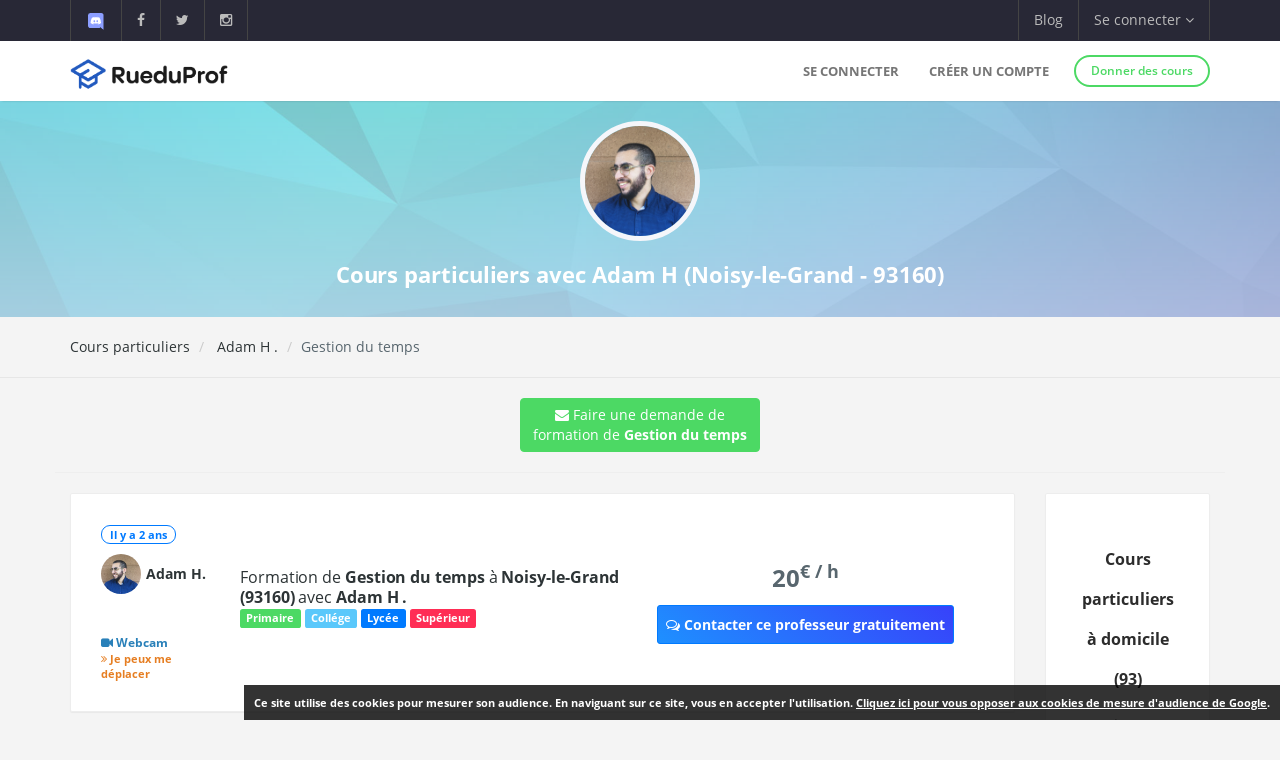

--- FILE ---
content_type: text/html; charset=UTF-8
request_url: https://www.rueduprof.com/5868/professeur-93160-adam-h/wordpress/7771
body_size: 7502
content:
<!DOCTYPE html>
<html lang="fr">
    <head>
        <meta charset="UTF-8">
        <meta name="author" content="RueduProf.com">
        <meta name="copyright" content="RueduProf.com">
        <meta name="robots" content="index,follow">

        <meta name="viewport" content="width=device-width, initial-scale=1">
        <title>Cours particuliers de Gestion du temps à Noisy-le-Grand (93160) avec Adam H - RueduProf</title>
                 <meta name="description" content="Bonjour, je suis étudiant à l’ECE Paris. Je suis un passionné d’informatique de la technologie mais surtout passionné des objets connectés. Je suis de nature très curieux, j&#039;ai toujours aimer apprendre et apprendre aux autres dans les domaines que je considère étant mes domaine de prédilection. Je suis disponible pour vous faire assimiler les cours..." />
        
        <meta property="og:title" content="Annonces de Cours Particuliers Cours particuliers de Gestion du temps à Noisy-le-Grand (93160) avec Adam H - RueduProf"/>
        <meta property="og:type" content="website"/>
        <meta property="og:url" content="https://www.rueduprof.com/5868/professeur-93160-adam-h/"/>
        <meta property="og:image" content="https://www.rueduprof.com/images/rueduprof-2016-2.svg"/>
        <meta property="og:description" content="Bonjour, je suis étudiant à l’ECE Paris. Je suis un passionné d’informatique de la technologie mais surtout passionné des objets connectés. Je suis de nature très curieux, j&#039;ai toujours aimer apprendre et apprendre aux autres dans les domaines que je considère étant mes domaine de prédilection. Je suis disponible pour vous faire assimiler les cours..."/>
        <meta property="fb:admins" content="1176666272351032"/>    

        <meta name="apple-itunes-app" content="app-id=1152373161, app-argument=https://www.rueduprof.com/"> 
        <meta name="google-play-app" content="app-id=com.ionicframework.myapp841929">

        <link rel="canonical" href="https://www.rueduprof.com/5868/professeur-93160-adam-h/" /> 

        

        <link rel="icon" type="image/png" href="/favicon-rueduprof.png" />
        <!--[if IE]><link rel="shortcut icon" type="image/x-icon" href="favicon.ico" /><![endif]-->

        <!-- start: CSS -->
        <link href='/assets/fonts/opensans/font.css' rel='stylesheet' type='text/css'>
        <link href='/assets/fonts/montserrat/font.css' rel='stylesheet' type='text/css'>
        <link rel="stylesheet" type="text/css" href="/assets/css/result.css?v=2">
        <link rel="stylesheet" type="text/css" href="/assets/css/animate.css">
        <link rel="stylesheet" type="text/css" href="/assets/fonts/linea/_basic/_ICONFONT/styles.css">
        <link rel="stylesheet" type="text/css" href="/assets/fonts/linea/_arrows/_ICONFONT/styles.css">
        <link rel="stylesheet" type="text/css" href="/assets/fonts/linea/_software/_ICONFONT/styles.css">
        <link rel="stylesheet" type="text/css" href="/assets/fonts/font-awesome-4.2.0/css/font-awesome.min.css">
        <link rel="stylesheet" type="text/css" href="/assets/js/nprogress/nprogress.css">
        <link href="/assets/css/app-banner.css" rel="stylesheet"> 

        <link rel="stylesheet" href="/assets/js/jquery.smartbanner-master/jquery.smartbanner.css" type="text/css" media="screen">
        <!-- end: CSS -->
       
<style>
.circle-avatar{
/* make it responsive */
max-width: 100%;
width:100%;
height:220px;
display:block;
/* div height to be the same as width*/
padding-top:100%;

/* make it a cirkle */
border-radius:50%;

/* Centering on image`s center*/
background-position-y: center;
background-position-x: center;
background-repeat: no-repeat;

/* it makes the clue thing, takes smaller dimention to fill div */
background-size: cover;

/* it is optional, for making this div centered in parent*/
margin: 0 auto;
top: 0;
left: 0;
right: 0;
bottom: 0;
}



.vertical-center {
  min-height: 200px;  /* Fallback for vh unit */


  /* Make it a flex container */
  display: -webkit-box;
  display: -moz-box;
  display: -ms-flexbox;
  display: -webkit-flex;
  display: flex; 
  
  /* Align the bootstrap's container vertically */
    -webkit-box-align : center;
  -webkit-align-items : center;
       -moz-box-align : center;
       -ms-flex-align : center;
          align-items : center;
  
  /* In legacy web browsers such as Firefox 9
     we need to specify the width of the flex container */
  
  /* Also 'margin: 0 auto' doesn't have any effect on flex items in such web browsers
     hence the bootstrap's container won't be aligned to the center anymore.
  
     Therefore, we should use the following declarations to get it centered again */
         -webkit-box-pack : center;
            -moz-box-pack : center;
            -ms-flex-pack : center;
  -webkit-justify-content : center;
          justify-content : center;
}
.box-shadow{
    -moz-box-shadow: 0px 0px 0px 5px #e8e6e6; /* Firefox */

    -webkit-box-shadow: 0px 0px 0px 5px #e8e6e6; /* Safari, Chrome */

    box-shadow: 0px 0px 0px 5px #e8e6e6; /* CSS3 */
}
</style>
 
        
        <style>
        #fixedbutton {
            position: fixed;
            bottom: 0px;
            right: 0px; 
        }

        .cnil-banner {
            padding:10px;
            background: #fff;

            background: rgba(0,0,0,0.8);
            font-size:11px;

            color: white;
        }
        .cnil-banner {
            color: white;
            font-weight: bold;
        }
        .cnil-banner b {
            color: white;
            font-weight: 500;
        }
        .cnil-banner:hover {
            color: white;
            font-weight: bold;
        }
        </style>

    </head>
    <body class="bg-lightgrey has-info-bar">
        
        
      <div class="bg-black color-white info-bar">
          <div id="app-banner" class="app-banner">
            <div class="app-banner-content">
              <img src="https://play-lh.googleusercontent.com/GiYOMZeLo3hBG6m8X-PdqhfDiRZaFzwxhS0dyszH4FkkyFxN5qXQega_q4zNUGIWEUDv=w240-h480-rw" alt="RueduProf App" class="app-banner-icon" />
              <span class="app-banner-text">
                Disponible sur Google play !
              </span>
              <a href="https://play.google.com/store/apps/details?id=com.ionicframework.myapp841929" class="app-banner-btn" target="_blank">
                Télécharger
              </a>
              <button class="app-banner-close" aria-label="Fermer la bannière">&times;</button>
            </div>
          </div>
      </div>



    <!-- start: Info bar -->
<div class="bg-black color-white info-bar">
    <div class="container">
        <div class="row">
            <div class="col-xs-12 col-sm-6 info-bar-left">
                <ul class="clearfix">
                    <li>
                        <a href="https://discord.gg/MyWkZwsZty" target="_blank"><img width="20" alt="discord" src="/images/icons8-nouveau-logo-discord.svg"></a>
                    </li>
                    <li>
                        <a href="https://www.facebook.com/rueduprof" target="_blank"><i class="fa fa-facebook"></i></a>
                    </li>
                    <li>
                        <a href="https://twitter.com/Rueduprof" target="_blank"><i class="fa fa-twitter"></i></a>
                    </li>
                    <li>
                        <a href="https://www.instagram.com/rueduprof/" target="_blank"><i class="fa fa-instagram"></i></a>
                    </li>

                </ul>
            </div>
            <div class="col-xs-12 col-sm-6 info-bar-right">
                <ul class="clearfix">
                    <!--
                    <li>
                        <a class="visible-md visible-lg font-montserrat" href="https://itunes.apple.com/us/app/rueduprof-annonces-cours-particuliers/id1152373161?l=fr&ls=1&mt=8"><i class="fa fa-apple"></i> Disponible sur App Store</a>
                    </li>
                -->


                    
                        <li class="hidden-sm">
                            <a href="/blog/">Blog</a>
                        </li>
                        <li class="dropdown">
                            <a class="dropdown-toggle font-montserrat" data-toggle="dropdown" role="button">Se connecter <i class="fa fa-angle-down"></i></a>
                            <div class="dropdown-menu drop-down-sign-in p-30 animated fadeIn no-b-i">


                                <form role="form" action="/login_check"  method="post" novalidate>
                                    <input type="hidden" name="_csrf_token" value="R_omTvpsia1vMphWG59oOZx72BZWYUBWrgQ9w52nxjM" />
                                    <div class="form-group form-group-alt no-m-b no-b-b">
                                     
                                        <input type="email" id="username" name="_username" value="" placeholder="Email" class="form-control no-m-t" style="width:200px;" required="required" />
                                        <span></span>
                                    </div>
                                    <div class="form-group form-group-alt no-m-b">
                
                                        <input type="password" id="password" name="_password"   class="form-control no-m-t" placeholder="Mot de passe"  style="width:200px;"  required="required" />
                                        <span></span>
                                    </div>
                                    <p class="text-right"><a href="/resetting/request" style="color: #3498db;"><small>Mot de passe oublié?</small></a></p>
                                    <div class="m-t-20">
              
                                        <input type="submit" id="_submit"  class="btn btn-primary btn-block btn-rounded btn-line" name="_submit" value="Se connecter" />
                                    </div>
                                </form>
                                <hr />

                                <div class="m-t-20 text-center">
                                    <a href="/register/"  rel="nofollow">Vous n'avez pas de compte ? <span class="font-bold"  style="color: #3498db;">S'inscrire</span></a>
                                </div>
                            </div>
                        </li>

                    



                </ul>
            </div>
        </div>
    </div>
</div>

<!-- end: Info bar -->


<!-- start: Navigation/Header -->
<div id="header" class="navbar app-navbar app-navbar-v2 app-navbar-dropdown-hover navbar-fixed-top font-montserrat">
    <div class="container xs-no-p">
        <div class="row no-m">
            <div class="col-md-12">
                <div class="navbar-header">
                    <button type="button" class="navbar-toggle collapsed no-p-i m-t-b-5 no-m-r" data-toggle="collapse" data-target="#landingPageNavbarCollapse">
                        <i class="icon icon-arrows-hamburger-2 icon-font collapse-fix"></i>
                    </button>
                    <a href="https://www.rueduprof.com/"  class="navbar-brand mobile-m-l no-p"> 
                        <img id="brand-logo" src="/images/logo-rdp-v2.svg" alt="RueduProf" width="170"> 
                    </a>
                </div>
                <div id="landingPageNavbarCollapse" class="collapse navbar-collapse">
                    <ul class="nav navbar-nav navbar-right">
                        
                        <li>
                            <a href="/login">Se connecter</a>
                        </li>
                        <!--
                        <li>
                            <a href="/login" role="button"  rel="nofollow">
                                Se connecter
                            </a>

                        </li>
                        -->
                        <li>
                            <a href="/register/" role="button"  rel="nofollow">
                                Créer un compte
                            </a>

                        </li>
         
                        <li>
                            <div class="m-t-14 m-l-10">
                                <a href="/register/" class="btn btn-success btn-sm btn-rounded btn-line btn-b-2 font-bold"  rel="nofollow">Donner des cours</a>
                            </div>
                        </li>

                                            </ul>
                </div>
            </div>
        </div>
    </div>
</div>
<!-- end: Navigation/Header -->
        



  

  <div class="img-cover img-cover-purple" data-parallax="scroll" data-image-src="/img/background_blue_v0011.jpg">
    <div class="container m-t-0">
      <div class="row text-center">
        <div class="col-md-12 p-t-20 p-b-10">              
                      <img class="img-circle-premium pull-center avatar-fix-premium" src="https://www.rueduprof.com/uploads/avatar/04ee99d7623ea71cf42f86842bc8d8d8d627f6b0.png" data-src="https://www.rueduprof.com/uploads/avatar/04ee99d7623ea71cf42f86842bc8d8d8d627f6b0.png" style="width:120px;" alt="Adam HASSAN">
                    <h1 style="color: white; font-size: 22px;font-weight:700;">
            Cours particuliers avec Adam H            (Noisy-le-Grand - 93160)          </h1>
        </div>
      </div>
    </div>
  </div>         
         


  <div class="p-t-b-10 b-b-b-l">
    <div class="container">
      <div class="row">
        <div class="col-sm-6 m-t-b-10">
          <ol class="breadcrumb no-p-r-l no-m no-bg no-p">
            <li><a href="/">Cours particuliers</a></li>
            <li class="active"><a href="/5868/professeur-93160-adam-h/">                                Adam H
                              .</a></li>
                        <li>Gestion du temps</li>
                      </ol>



        </div>
        <div class="col-sm-6 text-right m-t-b-10">


        </div>
      </div>
    </div>
  </div>
  <div class="content-padding p-t-20">
    <div class="container">
      <div class="row">

                  <div class="text-center">
              

                <a class="btn btn-md btn-success" href="/booking/new/7771"><i class="fa fa-envelope" aria-hidden="true">
                  </i> Faire une demande de<br /> formation de <strong>Gestion du temps</strong>
                </a>

                 <hr />



               </div>

        <div class="col-lg-12">
          <div class="ibox float-e-margins">

            <div class="ibox-content">


            	<div class="row">


              <div class="col-md-10">




            <!-- START: Ticket item -->
            <div class="panel panel-default">
                <div class="panel-body p-30">
                    <div class="row r-sm-table bg-white">
                        <div class="col-md-2 col-sm-cell">
                            <div class="m-b-10">
                                <span class="label label-primary b-rad-100 label-line inline-block"><time class="timeago" datetime="February 2, 2024 14:54"></time></span>
                            </div>
                  
                            <div>
                                <a>

                                     <table>
                                  <tr>

                                                                         <td><img  class="img-circle pull-left avatar-fix" alt="Adam HASSAN"src="/uploads/avatar/04ee99d7623ea71cf42f86842bc8d8d8d627f6b0.png"/></td>
                                      
                                   


                                        <td><div class="font-normal">                                <b style="margin-top:5px;">Adam H.</b>
                              </div></td>


                                   

                                  </tr>
                                </table>
                                </a>
                            </div>
                            <br />

                            <br /><div style="font-size:12px;font-weight:700;color:#2980b9;"><i class="fa fa-video-camera"></i> Webcam</div>                                                        <div style="font-size:11px;font-weight:700;color:#e67e22;"><i class="fa fa-angle-double-right"></i>  Je peux me déplacer</div>
                        </div>
                        <div class="col-md-7 col-sm-cell">
                            <h1 class="h2_title" style="line-height:20px;"><a href="/5868/professeur-93160-adam-h/gestion-du-temps/7771" class="font-normal no-m m-b-10" style="font-size:16px;font-weight:500;">
                              Formation de <strong>Gestion du temps</strong>
                               à <strong>Noisy-le-Grand  (93160)  </strong>                              avec <b>                                Adam H
                              .</b> 
                             

                                </a></h1>




                            <div class="m-b-10">
                                <span class="label label-success">Primaire</span>                                <span class="label label-info">Collége</span>                                <span class="label label-primary">Lycée</span>                                <span class="label label-danger">Supérieur</span>                            </div>

                            
                                





                        </div>
                     
                        <div class="col-sm-3 col-sm-cell text-center">

                                                        <div style="font-weight:800; font-size:24px;">
                            20<sup>€ / h</sup>
                            </div>
                            
                                                        <div><a style="margin-top:10px;" class="btn btn-sm btn-primary btn-call-to-action" href="/booking/new/7771" ><i class="fa fa-comments-o"></i> Contacter ce professeur gratuitement</a></div>
                        </div>
                       

                    </div>
                </div>
            </div>
            <!-- End: Ticket item -->


                              Bonjour, je suis étudiant à l’ECE Paris. Je suis un passionné d’informatique de la technologie mais surtout passionné des objets connectés. Je suis de nature très curieux, j'ai toujours aimer apprendre et apprendre aux autres dans les domaines que je considère étant mes domaine de prédilection. Je suis disponible pour vous faire assimiler les cours de mathématiques niveau collège, mais aussi vous aider dans les divers cours de programmation et vous aider aux devoirs maisons/ exam tout en appliquant une bonne méthodologie.<br />
<br />
http://admirweb.com/hassa-adam/
                            <hr />

              				        <h5 style="font-weight:500;">Ma description :</h5>
                              Bonjour, je suis étudiant à l’ECE Paris. Je suis un passionné d’informatique de la technologie mais surtout passionné des objets connectés. Je suis de nature très curieux, j'ai toujours aimer apprendre et apprendre aux autres dans les domaines que je considère étant mes domaine de prédilection. Je suis disponible pour vous faire assimiler les cours de mathématiques niveau collège, mais aussi vous aider dans les divers cours de programmation et vous aider aux devoirs maisons/ exam tout en appliquant une bonne méthodologie.<br />
<br />
http://admirweb.com/hassa-adam/
                            <hr />
              

                              <h5 style="font-weight:500;">Autres matières de                                 Adam H
                              . :</h5>
                          

                              
                              
                              	                                 
            <!-- START: Ticket item -->
            <div class="panel panel-default">
                <div class="panel-body p-30">
                    <div class="row r-sm-table bg-white">
                        <div class="col-md-2 col-sm-cell">
                            <div class="m-b-10">
                                <span class="label label-primary b-rad-100 label-line inline-block"><time class="timeago" datetime="February 2, 2024 14:54"></time></span>
                            </div>
   
                            <div>
                               <a>

                                     <table>
                                  <tr>

                                                                         <td><img  class="img-circle pull-left avatar-fix" alt="Adam HASSAN"src="/uploads/avatar/04ee99d7623ea71cf42f86842bc8d8d8d627f6b0.png"/></td>
                                      
                                   


                                        <td><div class="font-normal">                                <b style="margin-top:5px;">Adam H.</b>
                              </div></td>


                                   

                                  </tr>
                                </table>
                                </a>
                            </div>
                            <br />

                            <br /><div style="font-size:12px;font-weight:700;color:#2980b9;"><i class="fa fa-video-camera"></i> Webcam</div>                                                        <div style="font-size:11px;font-weight:700;color:#e67e22;"><i class="fa fa-angle-double-right"></i>  Je peux me déplacer</div>
                        </div>
                        <div class="col-md-7 col-sm-cell">
                            <a href="/5868/professeur-93160-adam-h/java/7765" class="font-normal no-m m-b-10" style="font-size:16px;font-weight:500;">
                              Formation de <strong>Java</strong>
                               à <strong>Noisy-le-Grand (93160) </strong>                              avec <b>                                Adam H
                              .</b> 
                             

                                </a>
                            <p>
                                                              Bonjour, je suis étudiant à l’ECE Paris. Je suis un passionné d’informatique de la technologie mais surtout passionné des objets connectés. Je suis de nature très curieux, j&#039;ai toujours aimer apprendre et apprendre aux autres dans les domaines que je considère étant mes domaine de prédilection. Je suis disponible pour vous faire assimiler les cours...
                                                          </p>



                            <div class="m-b-10">
                                <span class="label label-success">Primaire</span>                                <span class="label label-info">Collége</span>                                <span class="label label-primary">Lycée</span>                                                            </div>
                                
                       

                            <ul class="list-unstyled tag-list inline-block no-m">

                                                              
                                                                  
                                                                      <li><a href="https://www.rueduprof.com/formations/java/93-seine-saint-denis">#Java </a></li>
                                  
                                                                 
                                                              
                                                                  
                                                                      <li><a href="https://www.rueduprof.com/cours-particuliers/maths/93-seine-saint-denis">#Maths </a></li>                      
                                  
                                                                 
                                                              
                                                                  
                                                                      <li><a href="https://www.rueduprof.com/cours-particuliers/physique/93-seine-saint-denis">#Physique </a></li>                      
                                  
                                                                 
                                                              
                                                                  
                                                                      <li><a href="https://www.rueduprof.com/cours-particuliers/python/93-seine-saint-denis">#Python </a></li>                      
                                  
                                                                 
                                                              
                                                                  
                                                                      <li><a href="https://www.rueduprof.com/cours-particuliers/statistiques/93-seine-saint-denis">#Statistiques </a></li>                      
                                  
                                                                 
                                                              
                                                                  
                                                                      <li><a href="https://www.rueduprof.com/cours-particuliers/wordpress/93-seine-saint-denis">#Wordpress </a></li>                      
                                  
                                                                 
                                                              
                                                                  
                                                                      <li><a href="https://www.rueduprof.com/formations/gestion-du-temps/93-seine-saint-denis">#Gestion du temps </a></li>
                                  
                                                                 
                                                              
                            </ul>
                        </div>
                        <div class="col-sm-3 col-sm-cell text-center">

                                                        <div style="font-weight:800; font-size:24px;">
                            20<sup>€ / h</sup>
                            </div>
                            
                                                        <div><a style="margin-top:10px;" class="btn btn-sm btn-primary btn-call-to-action" href="/booking/new/7765" ><i class="fa fa-comments-o"></i> Contacter ce professeur gratuitement</a></div>
                        </div>

                    </div>
                </div>
            </div>
            <!-- End: Ticket item -->
                              
                              
                              	                                 
            <!-- START: Ticket item -->
            <div class="panel panel-default">
                <div class="panel-body p-30">
                    <div class="row r-sm-table bg-white">
                        <div class="col-md-2 col-sm-cell">
                            <div class="m-b-10">
                                <span class="label label-primary b-rad-100 label-line inline-block"><time class="timeago" datetime="February 2, 2024 14:54"></time></span>
                            </div>
   
                            <div>
                               <a>

                                     <table>
                                  <tr>

                                                                         <td><img  class="img-circle pull-left avatar-fix" alt="Adam HASSAN"src="/uploads/avatar/04ee99d7623ea71cf42f86842bc8d8d8d627f6b0.png"/></td>
                                      
                                   


                                        <td><div class="font-normal">                                <b style="margin-top:5px;">Adam H.</b>
                              </div></td>


                                   

                                  </tr>
                                </table>
                                </a>
                            </div>
                            <br />

                            <br /><div style="font-size:12px;font-weight:700;color:#2980b9;"><i class="fa fa-video-camera"></i> Webcam</div>                                                        <div style="font-size:11px;font-weight:700;color:#e67e22;"><i class="fa fa-angle-double-right"></i>  Je peux me déplacer</div>
                        </div>
                        <div class="col-md-7 col-sm-cell">
                            <a href="/5868/professeur-93160-adam-h/maths/7766" class="font-normal no-m m-b-10" style="font-size:16px;font-weight:500;">
                              Cours particuliers de <strong>Maths</strong>
                               à <strong>Noisy-le-Grand (93160) </strong>                              avec <b>                                Adam H
                              .</b> 
                             

                                </a>
                            <p>
                                                              Bonjour, je suis étudiant à l’ECE Paris. Je suis un passionné d’informatique de la technologie mais surtout passionné des objets connectés. Je suis de nature très curieux, j&#039;ai toujours aimer apprendre et apprendre aux autres dans les domaines que je considère étant mes domaine de prédilection. Je suis disponible pour vous faire assimiler les cours...
                                                          </p>



                            <div class="m-b-10">
                                <span class="label label-success">Primaire</span>                                <span class="label label-info">Collége</span>                                <span class="label label-primary">Lycée</span>                                                            </div>
                                
                       

                            <ul class="list-unstyled tag-list inline-block no-m">

                                                              
                                                                  
                                                                      <li><a href="https://www.rueduprof.com/formations/java/93-seine-saint-denis">#Java </a></li>
                                  
                                                                 
                                                              
                                                                  
                                                                      <li><a href="https://www.rueduprof.com/cours-particuliers/maths/93-seine-saint-denis">#Maths </a></li>                      
                                  
                                                                 
                                                              
                                                                  
                                                                      <li><a href="https://www.rueduprof.com/cours-particuliers/physique/93-seine-saint-denis">#Physique </a></li>                      
                                  
                                                                 
                                                              
                                                                  
                                                                      <li><a href="https://www.rueduprof.com/cours-particuliers/python/93-seine-saint-denis">#Python </a></li>                      
                                  
                                                                 
                                                              
                                                                  
                                                                      <li><a href="https://www.rueduprof.com/cours-particuliers/statistiques/93-seine-saint-denis">#Statistiques </a></li>                      
                                  
                                                                 
                                                              
                                                                  
                                                                      <li><a href="https://www.rueduprof.com/cours-particuliers/wordpress/93-seine-saint-denis">#Wordpress </a></li>                      
                                  
                                                                 
                                                              
                                                                  
                                                                      <li><a href="https://www.rueduprof.com/formations/gestion-du-temps/93-seine-saint-denis">#Gestion du temps </a></li>
                                  
                                                                 
                                                              
                            </ul>
                        </div>
                        <div class="col-sm-3 col-sm-cell text-center">

                                                        <div style="font-weight:800; font-size:24px;">
                            20<sup>€ / h</sup>
                            </div>
                            
                                                        <div><a style="margin-top:10px;" class="btn btn-sm btn-primary btn-call-to-action" href="/booking/new/7766" ><i class="fa fa-comments-o"></i> Contacter ce professeur gratuitement</a></div>
                        </div>

                    </div>
                </div>
            </div>
            <!-- End: Ticket item -->
                              
                              
                              	                                 
            <!-- START: Ticket item -->
            <div class="panel panel-default">
                <div class="panel-body p-30">
                    <div class="row r-sm-table bg-white">
                        <div class="col-md-2 col-sm-cell">
                            <div class="m-b-10">
                                <span class="label label-primary b-rad-100 label-line inline-block"><time class="timeago" datetime="February 2, 2024 14:54"></time></span>
                            </div>
   
                            <div>
                               <a>

                                     <table>
                                  <tr>

                                                                         <td><img  class="img-circle pull-left avatar-fix" alt="Adam HASSAN"src="/uploads/avatar/04ee99d7623ea71cf42f86842bc8d8d8d627f6b0.png"/></td>
                                      
                                   


                                        <td><div class="font-normal">                                <b style="margin-top:5px;">Adam H.</b>
                              </div></td>


                                   

                                  </tr>
                                </table>
                                </a>
                            </div>
                            <br />

                            <br /><div style="font-size:12px;font-weight:700;color:#2980b9;"><i class="fa fa-video-camera"></i> Webcam</div>                                                        <div style="font-size:11px;font-weight:700;color:#e67e22;"><i class="fa fa-angle-double-right"></i>  Je peux me déplacer</div>
                        </div>
                        <div class="col-md-7 col-sm-cell">
                            <a href="/5868/professeur-93160-adam-h/physique/7767" class="font-normal no-m m-b-10" style="font-size:16px;font-weight:500;">
                              Cours particuliers de <strong>Physique</strong>
                               à <strong>Noisy-le-Grand (93160) </strong>                              avec <b>                                Adam H
                              .</b> 
                             

                                </a>
                            <p>
                                                              Bonjour, je suis étudiant à l’ECE Paris. Je suis un passionné d’informatique de la technologie mais surtout passionné des objets connectés. Je suis de nature très curieux, j&#039;ai toujours aimer apprendre et apprendre aux autres dans les domaines que je considère étant mes domaine de prédilection. Je suis disponible pour vous faire assimiler les cours...
                                                          </p>



                            <div class="m-b-10">
                                <span class="label label-success">Primaire</span>                                <span class="label label-info">Collége</span>                                                                                            </div>
                                
                       

                            <ul class="list-unstyled tag-list inline-block no-m">

                                                              
                                                                  
                                                                      <li><a href="https://www.rueduprof.com/formations/java/93-seine-saint-denis">#Java </a></li>
                                  
                                                                 
                                                              
                                                                  
                                                                      <li><a href="https://www.rueduprof.com/cours-particuliers/maths/93-seine-saint-denis">#Maths </a></li>                      
                                  
                                                                 
                                                              
                                                                  
                                                                      <li><a href="https://www.rueduprof.com/cours-particuliers/physique/93-seine-saint-denis">#Physique </a></li>                      
                                  
                                                                 
                                                              
                                                                  
                                                                      <li><a href="https://www.rueduprof.com/cours-particuliers/python/93-seine-saint-denis">#Python </a></li>                      
                                  
                                                                 
                                                              
                                                                  
                                                                      <li><a href="https://www.rueduprof.com/cours-particuliers/statistiques/93-seine-saint-denis">#Statistiques </a></li>                      
                                  
                                                                 
                                                              
                                                                  
                                                                      <li><a href="https://www.rueduprof.com/cours-particuliers/wordpress/93-seine-saint-denis">#Wordpress </a></li>                      
                                  
                                                                 
                                                              
                                                                  
                                                                      <li><a href="https://www.rueduprof.com/formations/gestion-du-temps/93-seine-saint-denis">#Gestion du temps </a></li>
                                  
                                                                 
                                                              
                            </ul>
                        </div>
                        <div class="col-sm-3 col-sm-cell text-center">

                                                        <div style="font-weight:800; font-size:24px;">
                            20<sup>€ / h</sup>
                            </div>
                            
                                                        <div><a style="margin-top:10px;" class="btn btn-sm btn-primary btn-call-to-action" href="/booking/new/7767" ><i class="fa fa-comments-o"></i> Contacter ce professeur gratuitement</a></div>
                        </div>

                    </div>
                </div>
            </div>
            <!-- End: Ticket item -->
                              
                              
                              	                                 
            <!-- START: Ticket item -->
            <div class="panel panel-default">
                <div class="panel-body p-30">
                    <div class="row r-sm-table bg-white">
                        <div class="col-md-2 col-sm-cell">
                            <div class="m-b-10">
                                <span class="label label-primary b-rad-100 label-line inline-block"><time class="timeago" datetime="February 2, 2024 14:54"></time></span>
                            </div>
   
                            <div>
                               <a>

                                     <table>
                                  <tr>

                                                                         <td><img  class="img-circle pull-left avatar-fix" alt="Adam HASSAN"src="/uploads/avatar/04ee99d7623ea71cf42f86842bc8d8d8d627f6b0.png"/></td>
                                      
                                   


                                        <td><div class="font-normal">                                <b style="margin-top:5px;">Adam H.</b>
                              </div></td>


                                   

                                  </tr>
                                </table>
                                </a>
                            </div>
                            <br />

                            <br /><div style="font-size:12px;font-weight:700;color:#2980b9;"><i class="fa fa-video-camera"></i> Webcam</div>                                                        <div style="font-size:11px;font-weight:700;color:#e67e22;"><i class="fa fa-angle-double-right"></i>  Je peux me déplacer</div>
                        </div>
                        <div class="col-md-7 col-sm-cell">
                            <a href="/5868/professeur-93160-adam-h/python/7768" class="font-normal no-m m-b-10" style="font-size:16px;font-weight:500;">
                              Cours particuliers de <strong>Python</strong>
                               à <strong>Noisy-le-Grand (93160) </strong>                              avec <b>                                Adam H
                              .</b> 
                             

                                </a>
                            <p>
                                                              Bonjour, je suis étudiant à l’ECE Paris. Je suis un passionné d’informatique de la technologie mais surtout passionné des objets connectés. Je suis de nature très curieux, j&#039;ai toujours aimer apprendre et apprendre aux autres dans les domaines que je considère étant mes domaine de prédilection. Je suis disponible pour vous faire assimiler les cours...
                                                          </p>



                            <div class="m-b-10">
                                <span class="label label-success">Primaire</span>                                <span class="label label-info">Collége</span>                                <span class="label label-primary">Lycée</span>                                <span class="label label-danger">Supérieur</span>                            </div>
                                
                       

                            <ul class="list-unstyled tag-list inline-block no-m">

                                                              
                                                                  
                                                                      <li><a href="https://www.rueduprof.com/formations/java/93-seine-saint-denis">#Java </a></li>
                                  
                                                                 
                                                              
                                                                  
                                                                      <li><a href="https://www.rueduprof.com/cours-particuliers/maths/93-seine-saint-denis">#Maths </a></li>                      
                                  
                                                                 
                                                              
                                                                  
                                                                      <li><a href="https://www.rueduprof.com/cours-particuliers/physique/93-seine-saint-denis">#Physique </a></li>                      
                                  
                                                                 
                                                              
                                                                  
                                                                      <li><a href="https://www.rueduprof.com/cours-particuliers/python/93-seine-saint-denis">#Python </a></li>                      
                                  
                                                                 
                                                              
                                                                  
                                                                      <li><a href="https://www.rueduprof.com/cours-particuliers/statistiques/93-seine-saint-denis">#Statistiques </a></li>                      
                                  
                                                                 
                                                              
                                                                  
                                                                      <li><a href="https://www.rueduprof.com/cours-particuliers/wordpress/93-seine-saint-denis">#Wordpress </a></li>                      
                                  
                                                                 
                                                              
                                                                  
                                                                      <li><a href="https://www.rueduprof.com/formations/gestion-du-temps/93-seine-saint-denis">#Gestion du temps </a></li>
                                  
                                                                 
                                                              
                            </ul>
                        </div>
                        <div class="col-sm-3 col-sm-cell text-center">

                                                        <div style="font-weight:800; font-size:24px;">
                            20<sup>€ / h</sup>
                            </div>
                            
                                                        <div><a style="margin-top:10px;" class="btn btn-sm btn-primary btn-call-to-action" href="/booking/new/7768" ><i class="fa fa-comments-o"></i> Contacter ce professeur gratuitement</a></div>
                        </div>

                    </div>
                </div>
            </div>
            <!-- End: Ticket item -->
                              
                              
                              	                                 
            <!-- START: Ticket item -->
            <div class="panel panel-default">
                <div class="panel-body p-30">
                    <div class="row r-sm-table bg-white">
                        <div class="col-md-2 col-sm-cell">
                            <div class="m-b-10">
                                <span class="label label-primary b-rad-100 label-line inline-block"><time class="timeago" datetime="February 2, 2024 14:54"></time></span>
                            </div>
   
                            <div>
                               <a>

                                     <table>
                                  <tr>

                                                                         <td><img  class="img-circle pull-left avatar-fix" alt="Adam HASSAN"src="/uploads/avatar/04ee99d7623ea71cf42f86842bc8d8d8d627f6b0.png"/></td>
                                      
                                   


                                        <td><div class="font-normal">                                <b style="margin-top:5px;">Adam H.</b>
                              </div></td>


                                   

                                  </tr>
                                </table>
                                </a>
                            </div>
                            <br />

                            <br /><div style="font-size:12px;font-weight:700;color:#2980b9;"><i class="fa fa-video-camera"></i> Webcam</div>                                                        <div style="font-size:11px;font-weight:700;color:#e67e22;"><i class="fa fa-angle-double-right"></i>  Je peux me déplacer</div>
                        </div>
                        <div class="col-md-7 col-sm-cell">
                            <a href="/5868/professeur-93160-adam-h/statistiques/7769" class="font-normal no-m m-b-10" style="font-size:16px;font-weight:500;">
                              Cours particuliers de <strong>Statistiques</strong>
                               à <strong>Noisy-le-Grand (93160) </strong>                              avec <b>                                Adam H
                              .</b> 
                             

                                </a>
                            <p>
                                                              Bonjour, je suis étudiant à l’ECE Paris. Je suis un passionné d’informatique de la technologie mais surtout passionné des objets connectés. Je suis de nature très curieux, j&#039;ai toujours aimer apprendre et apprendre aux autres dans les domaines que je considère étant mes domaine de prédilection. Je suis disponible pour vous faire assimiler les cours...
                                                          </p>



                            <div class="m-b-10">
                                <span class="label label-success">Primaire</span>                                <span class="label label-info">Collége</span>                                <span class="label label-primary">Lycée</span>                                                            </div>
                                
                       

                            <ul class="list-unstyled tag-list inline-block no-m">

                                                              
                                                                  
                                                                      <li><a href="https://www.rueduprof.com/formations/java/93-seine-saint-denis">#Java </a></li>
                                  
                                                                 
                                                              
                                                                  
                                                                      <li><a href="https://www.rueduprof.com/cours-particuliers/maths/93-seine-saint-denis">#Maths </a></li>                      
                                  
                                                                 
                                                              
                                                                  
                                                                      <li><a href="https://www.rueduprof.com/cours-particuliers/physique/93-seine-saint-denis">#Physique </a></li>                      
                                  
                                                                 
                                                              
                                                                  
                                                                      <li><a href="https://www.rueduprof.com/cours-particuliers/python/93-seine-saint-denis">#Python </a></li>                      
                                  
                                                                 
                                                              
                                                                  
                                                                      <li><a href="https://www.rueduprof.com/cours-particuliers/statistiques/93-seine-saint-denis">#Statistiques </a></li>                      
                                  
                                                                 
                                                              
                                                                  
                                                                      <li><a href="https://www.rueduprof.com/cours-particuliers/wordpress/93-seine-saint-denis">#Wordpress </a></li>                      
                                  
                                                                 
                                                              
                                                                  
                                                                      <li><a href="https://www.rueduprof.com/formations/gestion-du-temps/93-seine-saint-denis">#Gestion du temps </a></li>
                                  
                                                                 
                                                              
                            </ul>
                        </div>
                        <div class="col-sm-3 col-sm-cell text-center">

                                                        <div style="font-weight:800; font-size:24px;">
                            20<sup>€ / h</sup>
                            </div>
                            
                                                        <div><a style="margin-top:10px;" class="btn btn-sm btn-primary btn-call-to-action" href="/booking/new/7769" ><i class="fa fa-comments-o"></i> Contacter ce professeur gratuitement</a></div>
                        </div>

                    </div>
                </div>
            </div>
            <!-- End: Ticket item -->
                              
                              
                              	                                 
            <!-- START: Ticket item -->
            <div class="panel panel-default">
                <div class="panel-body p-30">
                    <div class="row r-sm-table bg-white">
                        <div class="col-md-2 col-sm-cell">
                            <div class="m-b-10">
                                <span class="label label-primary b-rad-100 label-line inline-block"><time class="timeago" datetime="February 2, 2024 14:54"></time></span>
                            </div>
   
                            <div>
                               <a>

                                     <table>
                                  <tr>

                                                                         <td><img  class="img-circle pull-left avatar-fix" alt="Adam HASSAN"src="/uploads/avatar/04ee99d7623ea71cf42f86842bc8d8d8d627f6b0.png"/></td>
                                      
                                   


                                        <td><div class="font-normal">                                <b style="margin-top:5px;">Adam H.</b>
                              </div></td>


                                   

                                  </tr>
                                </table>
                                </a>
                            </div>
                            <br />

                            <br /><div style="font-size:12px;font-weight:700;color:#2980b9;"><i class="fa fa-video-camera"></i> Webcam</div>                                                        <div style="font-size:11px;font-weight:700;color:#e67e22;"><i class="fa fa-angle-double-right"></i>  Je peux me déplacer</div>
                        </div>
                        <div class="col-md-7 col-sm-cell">
                            <a href="/5868/professeur-93160-adam-h/wordpress/7770" class="font-normal no-m m-b-10" style="font-size:16px;font-weight:500;">
                              Cours particuliers de <strong>Wordpress</strong>
                               à <strong>Noisy-le-Grand (93160) </strong>                              avec <b>                                Adam H
                              .</b> 
                             

                                </a>
                            <p>
                                                              Bonjour, je suis étudiant à l’ECE Paris. Je suis un passionné d’informatique de la technologie mais surtout passionné des objets connectés. Je suis de nature très curieux, j&#039;ai toujours aimer apprendre et apprendre aux autres dans les domaines que je considère étant mes domaine de prédilection. Je suis disponible pour vous faire assimiler les cours...
                                                          </p>



                            <div class="m-b-10">
                                <span class="label label-success">Primaire</span>                                <span class="label label-info">Collége</span>                                <span class="label label-primary">Lycée</span>                                <span class="label label-danger">Supérieur</span>                            </div>
                                
                       

                            <ul class="list-unstyled tag-list inline-block no-m">

                                                              
                                                                  
                                                                      <li><a href="https://www.rueduprof.com/formations/java/93-seine-saint-denis">#Java </a></li>
                                  
                                                                 
                                                              
                                                                  
                                                                      <li><a href="https://www.rueduprof.com/cours-particuliers/maths/93-seine-saint-denis">#Maths </a></li>                      
                                  
                                                                 
                                                              
                                                                  
                                                                      <li><a href="https://www.rueduprof.com/cours-particuliers/physique/93-seine-saint-denis">#Physique </a></li>                      
                                  
                                                                 
                                                              
                                                                  
                                                                      <li><a href="https://www.rueduprof.com/cours-particuliers/python/93-seine-saint-denis">#Python </a></li>                      
                                  
                                                                 
                                                              
                                                                  
                                                                      <li><a href="https://www.rueduprof.com/cours-particuliers/statistiques/93-seine-saint-denis">#Statistiques </a></li>                      
                                  
                                                                 
                                                              
                                                                  
                                                                      <li><a href="https://www.rueduprof.com/cours-particuliers/wordpress/93-seine-saint-denis">#Wordpress </a></li>                      
                                  
                                                                 
                                                              
                                                                  
                                                                      <li><a href="https://www.rueduprof.com/formations/gestion-du-temps/93-seine-saint-denis">#Gestion du temps </a></li>
                                  
                                                                 
                                                              
                            </ul>
                        </div>
                        <div class="col-sm-3 col-sm-cell text-center">

                                                        <div style="font-weight:800; font-size:24px;">
                            20<sup>€ / h</sup>
                            </div>
                            
                                                        <div><a style="margin-top:10px;" class="btn btn-sm btn-primary btn-call-to-action" href="/booking/new/7770" ><i class="fa fa-comments-o"></i> Contacter ce professeur gratuitement</a></div>
                        </div>

                    </div>
                </div>
            </div>
            <!-- End: Ticket item -->
                              
                              
                              	                                                               
                     







              </div>

            <div class="col-md-2">
     <div class="panel panel-default">
                  <div class="p-30-i text-center">
                      <h2  style="font-weight:800;font-size:16px;">
                        Cours particuliers à domicile 
                        (93)
                      </h2>
                      
                       
                        
                                                      <div class="text-muted m-b-10" ><a href="https://www.rueduprof.com/formations/java/93-seine-saint-denis">Java</a></div>
                          
                        
                        
                      
                       
                        
                                                      <div class="text-muted m-b-10" ><a href="https://www.rueduprof.com/cours-particuliers/maths/93-seine-saint-denis">Maths</a></div>                       
                          
                        
                        
                      
                       
                        
                                                      <div class="text-muted m-b-10" ><a href="https://www.rueduprof.com/cours-particuliers/physique/93-seine-saint-denis">Physique</a></div>                       
                          
                        
                        
                      
                       
                        
                                                      <div class="text-muted m-b-10" ><a href="https://www.rueduprof.com/cours-particuliers/python/93-seine-saint-denis">Python</a></div>                       
                          
                        
                        
                      
                       
                        
                                                      <div class="text-muted m-b-10" ><a href="https://www.rueduprof.com/cours-particuliers/statistiques/93-seine-saint-denis">Statistiques</a></div>                       
                          
                        
                        
                      
                       
                        
                                                      <div class="text-muted m-b-10" ><a href="https://www.rueduprof.com/cours-particuliers/wordpress/93-seine-saint-denis">Wordpress</a></div>                       
                          
                        
                        
                      
                       
                        
                                                      <div class="text-muted m-b-10" ><a href="https://www.rueduprof.com/formations/gestion-du-temps/93-seine-saint-denis">Gestion du temps</a></div>
                          
                        
                        
                                      </div>
              </div>


               <div class="panel panel-default">
                  <div class="p-30-i text-center">
                      <h2 style="font-weight:800;font-size:16px;">Cours particuliers en ligne</h2>
                                                                                                     <div class="text-muted m-b-10" ><a href="https://www.rueduprof.com/formations/java/en-ligne">Java</a></div>
                                                                                                                                                       <div class="text-muted m-b-10" ><a href="https://www.rueduprof.com/cours-particuliers/maths/en-ligne">Maths</a></div>                       
                                                                                                                                                       <div class="text-muted m-b-10" ><a href="https://www.rueduprof.com/cours-particuliers/physique/en-ligne">Physique</a></div>                       
                                                                                                                                                       <div class="text-muted m-b-10" ><a href="https://www.rueduprof.com/cours-particuliers/python/en-ligne">Python</a></div>                       
                                                                                                                                                       <div class="text-muted m-b-10" ><a href="https://www.rueduprof.com/cours-particuliers/statistiques/en-ligne">Statistiques</a></div>                       
                                                                                                                                                       <div class="text-muted m-b-10" ><a href="https://www.rueduprof.com/cours-particuliers/wordpress/en-ligne">Wordpress</a></div>                       
                                                                                                                                                       <div class="text-muted m-b-10" ><a href="https://www.rueduprof.com/formations/gestion-du-temps/en-ligne">Gestion du temps</a></div>
                                                                                        </div>
              </div>
            </div> 




              </div> 

            </div>

          </div>
        </div>





      </div>

    </div>

  </div>



    <!-- start: Footer/Contact -->
<div id="contact" class="content-padding font-thin bg-grey2 text-white">
    <div class="container">
        <div class="row">




            <div class="col-sm-3 col-xs-12 m-b-20 xs-text-center">
                <div class="h4 no-m m-b-10 subheading subheading-lg">Nos services</div>
                <ul class="list-unstyled hint-text">
                	 <li class="m-b-10"><a href="/cgu" style="color: white;">Conditions générales d'utilisation</a></li>
                    <li class="m-b-10"><a href="https://www.rueduprof.com/" style="color: white;">Cours particuliers</a></li>
                    <li class="m-b-10"><i class="fa fa-angle-right"></i> Soutien Scolaire</li>
                      <li><i class="fa fa-angle-right"></i> app@rueduprof.com</li>
                </ul>
            </div>

            <div class="col-sm-3 m-b-20 xs-text-center">
                <div class="h4 no-m m-b-10 subheading subheading-lg">Applications mobile</div>
                <ul class="list-unstyled hint-text">

                  


                </ul>
                <a href="https://itunes.apple.com/us/app/rueduprof-annonces-cours-particuliers/id1152373161?l=fr&ls=1&mt=8" style="padding:10px;"><img  alt='Disponible sur App Store' src="/img/Download_on_the_App_Store_Badge_FR_135x40.svg"/></a>
                <br />
                <a href='https://play.google.com/store/apps/details?id=com.ionicframework.myapp841929&pcampaignid=MKT-Other-global-all-co-prtnr-py-PartBadge-Mar2515-1'><img width='155' alt='Disponible sur Google Play' src='/img/google-play-badge.png'/></a>
            </div>
            <div class="col-sm-3 m-b-20 xs-text-center">
                <div class="h4 no-m m-b-10 subheading subheading-lg">Nous suivre</div>
                <div class="m-t-30">
                    <a href="https://www.facebook.com/rueduprof" class="btn bg-facebook color-white btn-rounded btn-icon">
                        <i class="fa fa-facebook"></i>
                    </a>
                    <a href="https://twitter.com/Rueduprof" class="btn bg-twitter color-white btn-rounded btn-icon">
                        <i class="fa fa-twitter"></i>
                    </a>

                    
                </div>


            </div>
            <div class="col-sm-3 m-b-20 xs-text-center">
                <div class="h4 no-m m-b-10 subheading subheading-lg">À propos</div>
                <p class="hint-text">Annonces de cours particuliers - Recherchez les meilleurs cours particuliers aux meilleurs prix ou Trouvez des élèves pour des cours particuliers.</p> 
            </div>
        </div>
    </div>
</div>



<div class="bg-grey2 dk p-t-b-10">
    <div class="container">
        <div class="row p-t-10 text-xs">
            <div class="col-sm-12 col-xs-12 clearfix">
                <ul class="list-inline inline-block hint-text">

                </ul>
                <span class="pull-right">RueduProf © 2016 - 2022</span>
            </div>
        </div>
    </div>
</div>



        <!-- start: JS scripts -->
        <script type="text/javascript" src="/assets/js/jquery-2.1.3.min.js"></script>
        <script type="text/javascript" src="/assets/js/bootstrap.min.js"></script>

        <script  src="/js/cookies.js"></script>
        

        <script type="text/javascript" src="/assets/js/wow.min.js"></script>
        <script type="text/javascript" src="/assets/js/jquery.appear.js"></script>
        <script type="text/javascript" src="/assets/js/jquery.smoothwheel.js"></script>
        <script type="text/javascript" src="/assets/js/nprogress/nprogress.js"></script>
        
        <script src="/js/js/jquery.timeago.js" type="text/javascript"></script>
        
        <script type="text/javascript" src="/assets/js/main.js"></script>
        <!-- end: JS scripts -->

        <script>
            document.addEventListener("DOMContentLoaded", function () {
            const banner = document.getElementById("app-banner");
            const closeBtn = banner.querySelector(".app-banner-close");

            const isAndroid = /android/i.test(navigator.userAgent);
            const isMobile = /mobile/i.test(navigator.userAgent); // filtre tablette/desktop

            const alreadyClosed = localStorage.getItem("rueduprofAppBannerClosed");

            if (isAndroid && isMobile && !alreadyClosed) {
                banner.style.display = "block";
            }

            closeBtn.addEventListener("click", function () {
                banner.style.display = "none";
                localStorage.setItem("rueduprofAppBannerClosed", "true");
            });
            });
        </script>

          <script src="/js/parallax.js-1.4.2/parallax.min.js"></script>
  <script>
jQuery(document).ready(function() {
  jQuery(".timeago").timeago();
});

  </script>

    </body>
</html>

    


